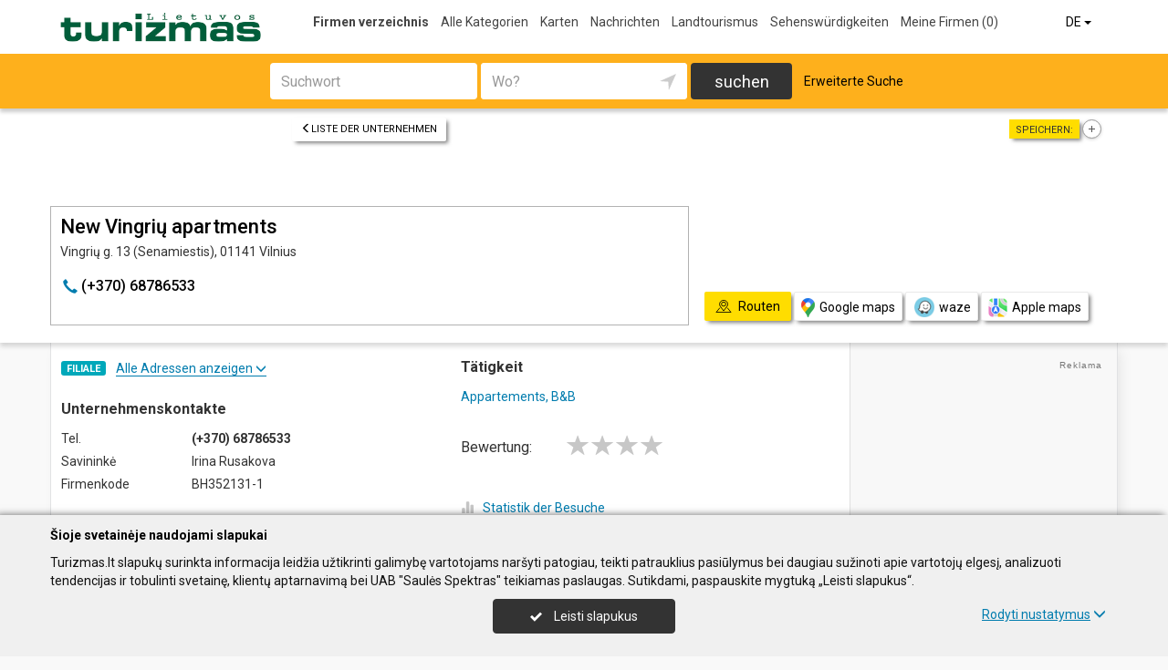

--- FILE ---
content_type: text/html; charset=UTF-8
request_url: https://www.turizmas.lt/de/imones/New-Vingri%C5%B3-apartments/2220626
body_size: 18560
content:
<!DOCTYPE HTML>
<html lang="de">
<head>
	<meta charset="UTF-8" />
	<meta name="viewport" content="width=device-width, initial-scale=1">
	
<title>New Vingrių apartments - Turizmas.lt</title>
<meta name="description" content="New Vingrių apartments (New Vingriu apartments), Vilnius. Firmenkode BH352131-1. Unternehmenskontakte, tel., arbeitszeit, karte. Appartements, B&amp;B.">
<meta name="keywords" content="appartements, b&amp;b">
<meta name="author" content="Turizmas.lt">
<meta name="robots" content="noimageindex">
	<meta name="referrer" content="unsafe-url">
		<meta property="og:url" content="https://www.turizmas.lt/de/imones/New-Vingri%C5%B3-apartments/2220626">
<meta property="og:title" content="New Vingrių apartments">
<meta property="og:description" content="New Vingrių apartments (New Vingriu apartments), Vilnius. Firmenkode BH352131-1. Unternehmenskontakte, tel., arbeitszeit, karte. Appartements, B&amp;B.">
<meta property="og:image" content="https://www.turizmas.lt/images/logo_big.png">
<link rel="canonical" href="https://www.turizmas.lt/de/imones/New-Vingri%C5%B3-apartments/2220626" />	<link type="text/css" rel="stylesheet" href="https://www.turizmas.lt/min/g=css?2025-11-07_08-47" />
	<script language="javascript" type="text/javascript">
var GOOGLE_AJAX_KEY = "AIzaSyAq_YBEzIe55LAAu1DsaYDV3e-QRhTvFmE";var LANGUAGE = "de";var TINKLALAPIS_URL = "https://www.turizmas.lt/";var SOURCE_PATH_WWW = "https://www.info.lt/";var TINKLALAPIS_ID = "5";var MOBILUS = 0;var js_translation = {"MapCategoryCheckedMaxError":"Maximal 4!","MapGeoAddressError":"Adresse nicht gefunden","MapDirectionError":"Route nicht gefunden","geo_klaida":"Keine Koordinaten gefunden","MapDragZoom":"Artinti plot\u0105 (shift + vilkite pel\u0119)","MapDragZoomOff":"Atjungti","DirectionsTravelMode":null,"MapDirectionModeDriving":"Mit dem Auto","MapDirectionModeTransit":"\u00d6ffentliche Verkehrsmittel","MapDirectionModeWalking":"Zu Fu\u00df","MapDirectionModeBicycling":"Mit dem Fahrrad","MapDirectionFind":"Karte \/ Routen","map":"Karte","to_map":"Karte","map_close":"Pasl\u0117pti \u017eem\u0117lap\u012f","MapDirectionSearch":"Routenplaner","error":"Server arbeitet jetzt nicht. Probieren Sie bitte sp\u00e4ter.","location_place":"Buvimo vieta","location_error_1":"Standortdienst deaktiviert.","location_error_2":"Nepavyko nustatyti geografin\u0119 vietov\u0119.","location_error_3":"Geografin\u0117s vietov\u0117s nustatymo laikas baig\u0117si.","SetDirectionStart":"Start","SetDirectionEnd":"Ziel","map_list":"Liste der Unternehmen","mylist_add":"Sparen","mylist_delete":"Aus Memo l\u00f6schen","more":"mehr","show_image_map":"rodyti nuotraukas"};var MAP_CATEGORY_CHECKED_MAX = "4";
var centerLatitude = 55.17259379606185;var centerLongitude = 23.763427734375;var startZoom = 7;var CKEDITOR_BASEPATH = "https://www.info.lt/js/ckeditor/";var search_interval_count = 21;</script>	<script type="text/javascript" src="https://www.turizmas.lt/min/g=js?2025-11-07_08-47" defer></script>
	<script>
// Define dataLayer and the gtag function.
window.dataLayer = window.dataLayer || [];
function gtag(){dataLayer.push(arguments);}
gtag('consent', 'default', {'ad_storage': 'denied', 'ad_user_data': 'denied', 'ad_personalization': 'denied', 'analytics_storage': 'denied'});</script>
	<!-- Global site tag (gtag.js) - Google Analytics -->
	<script async src="https://www.googletagmanager.com/gtag/js?id=G-EF80D6Q63E"></script>
	<script>
	window.dataLayer = window.dataLayer || [];
	function gtag(){dataLayer.push(arguments);}
	gtag('js', new Date());
		gtag('config', 'G-EF80D6Q63E');
		gtag('set', 'content_group', 'DE');gtag('set', 'content_group', 'Įmonės');	</script>
	<link href="https://fonts.googleapis.com/css?family=Roboto:300,400,500,700" rel="stylesheet" media="none" onload="if (media!='all') media='all'">
	</head>

<body>
	<nav id="navigation" class="navigation" role="navigation">
	
<div class="menu-back">
	<div class="container">
		<div class="logo">
			<a href="https://www.turizmas.lt/de"><img class="img-responsive" src="https://www.turizmas.lt/images/logo.png?2025-11-07_08-47"></a>
		</div>
		<ul class="menu hidden-xs">
			<li class="active"><a href="https://www.turizmas.lt/de">Firmen verzeichnis</a></li><li><a href="https://www.turizmas.lt/de/veiklos">Alle Kategorien</a></li><li><a href="https://www.turizmas.lt/de/zemelapiai">Karten</a></li><li><a href="https://www.turizmas.lt/de/straipsniai">Nachrichten</a></li><li><a href="https://www.turizmas.lt/de/rubrika/Landtourismus/100199262">Landtourismus</a></li><li><a href="https://www.turizmas.lt/de/lankytinos-vietos">Sehenswürdigkeiten</a></li><li><a  data-mylist-info="url" data-mylist-url="https://www.turizmas.lt/de/mano-imones" data-toggle="tooltip" data-placement="bottom" title="Speichern Sie bis zu 20 Unternehmen im Memo, indem Sie in der Liste der Unternehmen auf die Schaltfläche &quot;Speichern&quot; klicken." href="https://www.turizmas.lt/de/mano-imones">Meine Firmen <span data-mylist-info="count">(0)</span></a></li>		</ul>
		<div class="menu btn-group visible-xs-inline-block">
			<button type="button" class="btn btn-default dropdown-toggle" data-toggle="dropdown"><span class="menu-icon"></span>Firmen verzeichnis <span class="caret"></span>&nbsp;</button>
			<ul class="dropdown-menu dropdown-menu-right" role="menu">
				<li class="active"><a href="https://www.turizmas.lt/de">Firmen verzeichnis</a></li><li><a href="https://www.turizmas.lt/de/veiklos">Alle Kategorien</a></li><li><a href="https://www.turizmas.lt/de/zemelapiai">Karten</a></li><li><a href="https://www.turizmas.lt/de/straipsniai">Nachrichten</a></li><li><a href="https://www.turizmas.lt/de/rubrika/Landtourismus/100199262">Landtourismus</a></li><li><a href="https://www.turizmas.lt/de/lankytinos-vietos">Sehenswürdigkeiten</a></li><li><a  data-mylist-info="url" data-mylist-url="https://www.turizmas.lt/de/mano-imones" data-toggle="tooltip" data-placement="bottom" title="Speichern Sie bis zu 20 Unternehmen im Memo, indem Sie in der Liste der Unternehmen auf die Schaltfläche &quot;Speichern&quot; klicken." href="https://www.turizmas.lt/de/mano-imones">Meine Firmen <span data-mylist-info="count">(0)</span></a></li>			</ul>
		</div>
		<div class="menu-right">
						<div class="btn-group">
				<button type="button" class="btn btn-default dropdown-toggle" data-toggle="dropdown">DE <span class="caret"></span>&nbsp;</button>
			<ul class="dropdown-menu dropdown-menu-right" role="menu"><li><a href="https://www.turizmas.lt/imones/New-Vingri%C5%B3-apartments/2220626">LT</a></li><li><a href="https://www.turizmas.lt/en/imones/New-Vingri%C5%B3-apartments/2220626">EN</a></li><li class="active"><a href="https://www.turizmas.lt/de/imones/New-Vingri%C5%B3-apartments/2220626">DE</a></li><li><a href="https://www.turizmas.lt/ru/imones/New-Vingri%C5%B3-apartments/2220626">RU</a></li><li><a href="https://www.turizmas.lt/lv/imones/New-Vingri%C5%B3-apartments/2220626">LV</a></li><li><a href="https://www.turizmas.lt/pl/imones/New-Vingri%C5%B3-apartments/2220626">PL</a></li></ul>			</div>
		</div>
	</div>
</div>
	<div class="container">
		<div id="search-form" class="search-form search-form-inner">

		<form action="https://www.turizmas.lt/de" method="GET" role="form" id="paieska_imones_greita" class="search-form-1">
			<div id="search-form-input" class="search-form-input">
				<div class="row">
					<div class="col-1">
						<div class="form-group">
							<label class="sr-only" for="input_q">Suchwort</label>
							<input class="form-control" type="text" id="input_q" name="q" value=""  autocomplete="off" placeholder="Suchwort">
						</div>
					</div>
					<div class="col-2">
						<div class="form-group">
							<label class="sr-only" for="input_address">Wo?</label>
							<div class="input-group">
								<input class="form-control" type="text" id="input_address" name="adresas" value="" autocomplete="off" placeholder="Wo?">
								<div class="input-group-btn" id="search_form_address_filter">
									<button type="button" class="btn dropdown-toggle btn-empty" data-toggle="dropdown" aria-expanded="false"><span class="glyphicon glyphicon-location" aria-hidden="true"></span></button>
									<ul class="dropdown-menu dropdown-menu-right" role="menu">
										<li class="dropdown-header">Abstand wählen</li>
																				<li class=""><a href="#" data-distance="100">In der Nähe 0,1 Km</a></li>
																				<li class=""><a href="#" data-distance="500">In der Nähe 0,5 Km</a></li>
																				<li class=""><a href="#" data-distance="1000">In der Nähe 1 Km</a></li>
																				<li class=""><a href="#" data-distance="2000">In der Nähe 2 Km</a></li>
																				<li class=""><a href="#" data-distance="5000">In der Nähe 5 Km</a></li>
																				<li class=""><a href="#" data-distance="10000">In der Nähe 10 Km</a></li>
																				<li class=""><a href="#" data-distance="20000">In der Nähe 20 Km</a></li>
																				<li class=""><a href="#" data-distance="30000">In der Nähe 30 Km</a></li>
																				<li class=""><a href="#" data-distance="40000">In der Nähe 40 Km</a></li>
																				<li class=""><a href="#" data-distance="50000">In der Nähe 50 Km</a></li>
																				<li class=""><a href="#" data-distance="100000">In der Nähe 100 Km</a></li>
																			</ul>
								</div>
							</div>
						</div>
					</div>
					<div class="col-3">
						<button type="submit" class="btn btn-search btn-block">suchen</button>
					</div>
									</div>
			</div>
			<div class="row link-position">
				<div class="col-xs-12">
					<div class="search-form-link">
						<a class="detailed" id="paieska_imones_detali_link" href="https://www.turizmas.lt/de/detali">Erweiterte Suche</a>
					</div>
				</div>
			</div>
			<input type="hidden" name="action" value="ieskoti">
			<input type="hidden" name="page" value="imones">
			<input type="hidden" name="view" value="greita">

			<input name="distance" type="hidden">
			<input name="latitude" type="hidden">
			<input name="longitude" type="hidden">

			
														</form>


		<form action="https://www.turizmas.lt/de" method="GET" role="form" id="paieska_imones_detali"  class="search-form-2 hide">

			<div id="search-form-input" class="search-form-input">
				<div class="row">
					<div class="col-1">

						<div class="form-group">
							<input class="form-control" type="text" name="Veikla" value="" placeholder="Suchwort">
						</div>
						<div class="form-group">
							<input class="form-control" type="text" name="Phone" value="" placeholder="Telefon">
						</div>
						<div class="form-group">
							<select name="Town" class="form-control"><option value="">Alle Städte</option><option value=""></option><option value="Vilnius"   class="paryskintas_select" >Vilnius</option><option value="Kaunas"   class="paryskintas_select" >Kaunas</option><option value="Klaipėda"   class="paryskintas_select" >Klaipėda</option><option value="Šiauliai"   class="paryskintas_select" >Šiauliai</option><option value="Panevėžys"   class="paryskintas_select" >Panevėžys</option><option value=""></option><option value="Akmenė"  >Akmenė</option><option value="Alytus"  >Alytus</option><option value="Anykščiai"  >Anykščiai</option><option value="Birštonas"  >Birštonas</option><option value="Biržai"  >Biržai</option><option value="Druskininkai"  >Druskininkai</option><option value="Elektrėnai"  >Elektrėnai</option><option value="Ignalina"  >Ignalina</option><option value="Jonava"  >Jonava</option><option value="Joniškis"  >Joniškis</option><option value="Jurbarkas"  >Jurbarkas</option><option value="Kaišiadorys"  >Kaišiadorys</option><option value="Kalvarija"  >Kalvarija</option><option value="Kazlų Rūda"  >Kazlų Rūda</option><option value="Kėdainiai"  >Kėdainiai</option><option value="Kelmė"  >Kelmė</option><option value="Kretinga"  >Kretinga</option><option value="Kupiškis"  >Kupiškis</option><option value="Lazdijai"  >Lazdijai</option><option value="Marijampolė"  >Marijampolė</option><option value="Mažeikiai"  >Mažeikiai</option><option value="Molėtai"  >Molėtai</option><option value="Neringa"  >Neringa</option><option value="Pagėgiai"  >Pagėgiai</option><option value="Pakruojis"  >Pakruojis</option><option value="Palanga"  >Palanga</option><option value="Pasvalys"  >Pasvalys</option><option value="Plungė"  >Plungė</option><option value="Prienai"  >Prienai</option><option value="Radviliškis"  >Radviliškis</option><option value="Raseiniai"  >Raseiniai</option><option value="Rietavas"  >Rietavas</option><option value="Rokiškis"  >Rokiškis</option><option value="Šakiai"  >Šakiai</option><option value="Šalčininkai"  >Šalčininkai</option><option value="Šilalė"  >Šilalė</option><option value="Šilutė"  >Šilutė</option><option value="Širvintos"  >Širvintos</option><option value="Skuodas"  >Skuodas</option><option value="Švenčionys"  >Švenčionys</option><option value="Tauragė"  >Tauragė</option><option value="Telšiai"  >Telšiai</option><option value="Trakai"  >Trakai</option><option value="Ukmergė"  >Ukmergė</option><option value="Utena"  >Utena</option><option value="Varėna"  >Varėna</option><option value="Vilkaviškis"  >Vilkaviškis</option><option value="Visaginas"  >Visaginas</option><option value="Zarasai"  >Zarasai</option></select>
						</div>
						
					</div>
					<div class="col-2">

						<div class="form-group">
							<input class="form-control" type="text" name="Firm" value="" placeholder="Name" title="Name">
						</div>
						<div class="form-group">
							<div class="input-group">
								<input class="form-control" type="text" name="WebPage" value="" placeholder="Webseite" title="Webseite">
								<div class="input-group-addon">
									<label class="checkbox"><input  type="checkbox" name="TinklalapisYra" value="1"> - Gibt</label>
								</div>
							</div>
						</div>
						<div class="row">
							<div class="col-md-8 col-lg-8">
								<div class="form-group">
									<input class="form-control" type="text" name="Address" value="" placeholder="Strasse">
								</div>
							</div>
							<div class="col-md-4 col-lg-4">
								<div class="form-group">
									<input class="form-control" type="text" name="BuildingNumber" value="" placeholder="Hausnumer" title="Hausnumer">
								</div>
							</div>
						</div>

					</div>
					<div class="col-3">

						<div class="form-group">
							<input class="form-control" type="text" name="FirmCode" value="" placeholder="Firmenkode">
						</div>
						<div class="form-group">
							<div class="input-group">
								<input class="form-control" type="text" name="Email" value="" placeholder="E-Mail" title="E-Mail">
								<div class="input-group-addon">
									<label class="checkbox"><input  type="checkbox" name="PastasYra" value="1"> - Gibt</label>
								</div>
							</div>
						</div>

					</div>
					<div class="col-4">
						<button type="submit" class="btn btn-search btn-block">suchen</button>
					</div>
									</div>
			</div>

			<div class="row link-position">
				<div class="col-xs-12">
					<div class="search-form-link">
						<a class="fast" id="paieska_imones_greita_link" href="https://www.turizmas.lt/de/greita">Schnellsuche</a>
					</div>
				</div>
			</div>

			<input type="hidden" name="action" value="ieskoti">
			<input type="hidden" name="page" value="imones">
			<input type="hidden" name="view" value="detali">

			<input name="distance" type="hidden">
			<input name="latitude" type="hidden">
			<input name="longitude" type="hidden">

									
		</form>
</div>
	</div>
	</nav>

	<div id="content">
		<div id="content_inner">
			<div class="content">

				<div class="imone" data-stat-type="17" data-stat-id="2220626" itemscope itemtype="http://schema.org/Organization">

<div class="header" id="header_firm">

		<div class="share">
		<div class="title">Speichern:</div>
		<div class="mylist-item add" data-mylist-action="add" data-mylist-id="2220626" data-stat-type="29" data-stat-id="2220626" title="Speichern"></div>	</div>
		
		<a class="btn btn-header-back btn-sm btn-header-back-position" href="https://www.turizmas.lt/de/rubrika/Appartements-B%26B/100199267"><span class="glyphicon glyphicon-menu-left"></span>Liste der Unternehmen</a>
	
	<div class="clear"></div>

	
	<div class="header-firm">
		<div class="card">
			<div class="h1_div card_padding" style="">
				<div class="logo"></div>

				<h1 style="" itemprop="name">New Vingrių apartments</h1>
				<div>
					<address itemprop="address">Vingrių g. 13 (Senamiestis), 01141 Vilnius</address>
										<div class="clear"></div>
				</div>
			</div>
			<meta itemprop="url" content="https://www.turizmas.lt/de/imones/New-Vingri%C5%B3-apartments/2220626" />
			<div class="address-box card_padding">
				<div class="btn btn-contact btn-contact-phone-card" data-stat-type="14" data-stat-id="2220626"><span class="glyphicon glyphicon-earphone"></span> &#x28;&#43;&#x33;&#x37;&#x30;&#x29;&#32;&#x36;&#x38;&#x37;&#x38;&#x36;&#53;&#x33;&#51;</div>			</div>
			<div class="card_mygtukai card_padding">
						</div>
		</div>
	</div>

	
	<div class="header-map">
		<script language="javascript" type="text/javascript">var firm_map_info = {"p1":{"latitude":54.67815,"longitude":25.27702,"address":"Vingri\u0173 g. 13 (Senamiestis), 01141 Vilnius","type":"m","label":1,"id":"2220626"}}; var firm_map_info_direction_url = "https://www.turizmas.lt/de/imones/New-Vingri%C5%B3-apartments/2220626/direction"; </script>
				<iframe sandbox="allow-scripts allow-popups" id="Maps_firm_info_iframe" frameborder="0" style="border: none;" class="map-info" src="https://www.google.com/maps/embed/v1/place?key=AIzaSyAq_YBEzIe55LAAu1DsaYDV3e-QRhTvFmE&language=de&center=54.67815%2C25.26202&zoom=15&q=54.67815%2C25.27702"></iframe>	</div>

	
			<div class="btn-map-direction-position"><button id="firm_map_direction" data-stat-type="32" data-stat-id="2220626" data-stat-limit="1" class="btn btn-map-direction"><span class="text-on"><span class="glyphicon glyphicon-map"></span>Routen</span><span class="text-off">Paslėpti žemėlapį</span></button><a class="btn btn-map-direction-link" data-stat-type="32" data-stat-id="2220626" data-stat-limit="1" href="https://www.google.com/maps/dir/?api=1&destination=54.67815%2C25.27702" target="_blank"><span class="glyphicon glyphicon-map-google"></span>Google maps</a><a class="btn btn-map-direction-link" data-stat-type="32" data-stat-id="2220626" data-stat-limit="1" href="https://www.waze.com/ul?navigate=yes&ll=54.67815%2C25.27702" target="_blank"><span class="glyphicon glyphicon-map-waze"></span>waze</a><a class="btn btn-map-direction-link" data-stat-type="32" data-stat-id="2220626" data-stat-limit="1" href="http://maps.apple.com/?daddr=54.67815%2C25.27702&q=New+Vingri%C5%B3+apartments" target="_blank"><span class="glyphicon glyphicon-map-apple"></span>Apple maps</a></div>
		<div class="btn-map-direction-position-mobile"><button id="firm_map_direction2" data-stat-type="32" data-stat-id="2220626" data-stat-limit="1" class="btn btn-map-direction"><span class="text-on"><span class="glyphicon glyphicon-map"></span>Routen</span><span class="text-off">Paslėpti maršrutą</span></button><a class="btn btn-map-direction-link" data-stat-type="32" data-stat-id="2220626" data-stat-limit="1" href="https://www.google.com/maps/dir/?api=1&destination=54.67815%2C25.27702" target="_blank"><span class="glyphicon glyphicon-map-google"></span>Google maps</a><a class="btn btn-map-direction-link" data-stat-type="32" data-stat-id="2220626" data-stat-limit="1" href="https://www.waze.com/ul?navigate=yes&ll=54.67815%2C25.27702" target="_blank"><span class="glyphicon glyphicon-map-waze"></span>waze</a><a class="btn btn-map-direction-link" data-stat-type="32" data-stat-id="2220626" data-stat-limit="1" href="http://maps.apple.com/?daddr=54.67815%2C25.27702&q=New+Vingri%C5%B3+apartments" target="_blank"><span class="glyphicon glyphicon-map-apple"></span>Apple maps</a></div>

		<div class="header-direction firm-direction">
				
				<h2>Routenplaner:</h2>

				<div id="map_direction_form_frame">
					<a name="map_direction_anchor" id="map_direction_anchor"></a>

						<form id="map_direction_form" role="form">

							<div class="row row-input">
								<div class="col-xs-2 col-sm-2">
									<div class="direction-label-start"></div>
								</div>
								<div class="col-xs-10 col-sm-10">
									<label class="sr-only" for="direction_start" class="col-sm-2 control-label">Start:</label>
									<div class="input-group">
										<input type="text" class="form-control" id="direction_start" name="direction_start" value="" title="" autofocus>
										<div class="input-group-btn">
											<button type="button" class="btn btn-empty" id="direction_location_start" title="Ort feststellen"><span class="glyphicon glyphicon-location" aria-hidden="true"></span></button>
										</div>
									</div>
								</div>
							</div>


							<input type="hidden" id="search_direction_latitude_start" name="search_direction_latitude_start" value="">
							<input type="hidden" id="search_direction_longitude_start" name="search_direction_longitude_start" value="">

							<div id="map_direction_start_loading"></div>
							<div id="map_direction_start_error"></div>

							<div id="direction_start_suggest" class="direction_suggest hide">
								<div class="suggest_title">Adresse aussuchen:</div>
								<div id="direction_start_suggest_list" class="suggest_list"></div>
							</div>


							<div class="row row-input">
								<div class="col-xs-2 col-sm-2">
									<div class="direction-label-end"></div>
								</div>
								<div class="col-xs-10 col-sm-10">
									<div class="form-group">
										<label class="sr-only" for="direction_end" class="control-label">Ziel:</label>
										<input type="text" class="form-control" id="direction_end" name="direction_end" value="Vingrių g. 13 (Senamiestis), 01141 Vilnius" title="">
									</div>
								</div>
							</div>




							<input type="hidden" id="search_direction_latitude_end" name="search_direction_latitude_end" value="54.67815">
							<input type="hidden" id="search_direction_longitude_end" name="search_direction_longitude_end" value="25.27702">

							<div id="map_direction_end_loading"></div>
							<div id="map_direction_end_error"></div>

							<div id="direction_end_suggest" class="direction_suggest hide">
								<div class="suggest_title">Adresse aussuchen:</div>
								<div id="direction_end_suggest_list" class="suggest_list"></div>
							</div>
							<div class="text-center">
								<a href="#" id="direction_location_start_search" class="btn btn-link direction-location-search hide"><span class="glyphicon glyphicon-location" aria-hidden="true"></span>Naudoti mano buvimo vietą<span class="glyphicon glyphicon-menu-right" aria-hidden="true"></span></a>
							</div>
							<div class="text-right">
								<button type="submit" class="btn btn-primary" name="button" data-stat-type="9" data-stat-id="2220626">Route anzeigen</button>
							</div>
					</form>
				</div>

				<div id="map_direction_loading"></div>
				<div id="map_direction_error"></div>
				<div id="map_direction_list"></div>


	</div>

	</div>









	<div class="container page">
    <div class="row">
        <div class="col-sm-10 col-md-8 col-lg-9">
                        <div class="row">
                <div class="col-sm-6 col-md-6 column-main">

                    
                                            <div class="block block-filialai block-col-width">
                            <div id="block_filialai_button" class="block-filialai-button"><h2>Filiale</h2> <span class="fil_txt_group"><span class="block-filialai-text-show">Alle Adressen anzeigen</span><span class="block-filialai-text-hide hidden">Alle Adressen anzeigen</span> <span class="glyphicon glyphicon-menu-down" aria-hidden="true"></span></span></div>
                            <div class="block-content pl-4 hidden">
                            <a class="affiliate-map-link" href="https://www.turizmas.lt/de/zemelapiai?filialai=1&parent_id=2220626"><span class="glyphicon glyphicon-infomap-marker" aria-hidden="true"></span>Mit karte anzeigen</a><p style="margin-bottom:10px"><b>New Vingrių apartments</b><br>Vingrių g. 13 (Senamiestis), 01141 Vilnius, tel.: &#40;&#x2b;&#x33;&#x37;&#x30;&#41;&#x20;&#54;&#56;&#x37;&#x38;&#54;&#x35;&#51;&#x33;</p><p style="margin-bottom:10px"><a href="https://www.turizmas.lt/de/imones/New-Vingri%C5%B3-apartments-filialas/2250298"><b>New Vingrių apartments, filialas</b></a><br>Gynėjų g. 14, 01109 Vilnius, tel.: &#x28;&#x2b;&#x33;&#x37;&#48;&#x29;&#x20;&#x36;&#56;&#55;&#x38;&#50;&#x35;&#48;&#55;</p><p style="margin-bottom:10px"><a href="https://www.turizmas.lt/de/imones/New-Vingri%C5%B3-apartments-filialas/2250301"><b>New Vingrių apartments, filialas</b></a><br>J. Basanavičiaus g. 18 (Naujamiestis), 03224 Vilnius, tel.: &#40;&#43;&#51;&#55;&#x30;&#x29;&#32;&#x36;&#56;&#x37;&#56;&#50;&#x35;&#48;&#55;</p><p style="margin-bottom:10px"><a href="https://www.turizmas.lt/de/imones/New-Vingri%C5%B3-apartments-filialas/2250299"><b>New Vingrių apartments, filialas</b></a><br>Pamėnkalnio g. 34B (Naujamiestis), 01114 Vilnius, tel.: &#40;&#43;&#x33;&#x37;&#x30;&#41;&#32;&#54;&#x38;&#55;&#56;&#50;&#x35;&#x30;&#x37;</p><p style="margin-bottom:10px"><a href="https://www.turizmas.lt/de/imones/New-Vingri%C5%B3-apartments-filialas/2250300"><b>New Vingrių apartments, filialas</b></a><br>Gedimino pr. 44 (Naujamiestis), 01110 Vilnius, tel.: &#40;&#x2b;&#51;&#x37;&#x30;&#x29;&#32;&#x36;&#x38;&#x37;&#x38;&#x32;&#x35;&#48;&#x37;</p>                            </div>
                        </div>
                    
                    <div class="block block-list block-col-width">
                        <h2>Unternehmenskontakte</h2>
                                                    <div class="row">
                                    <div class="col-xs-4">Tel.</div>
                                    <div class="col-xs-8"><span class="kont_tel" data-stat-type="14" data-stat-id="2220626" itemprop="telephone">&#x28;&#43;&#x33;&#x37;&#x30;&#x29;&#32;&#x36;&#x38;&#x37;&#x38;&#x36;&#53;&#x33;&#51;</span></div>
                                </div>
                                                        <div class="row">
                                    <div class="col-xs-4">Savininkė</div>
                                    <div class="col-xs-8">Irina Rusakova</div>
                                </div>
                                                        <div class="row">
                                    <div class="col-xs-4">Firmenkode </div>
                                    <div class="col-xs-8">BH352131-1</div>
                                </div>
                        


                    </div>
                    
                    
                                        

                    


                                    </div>

                    <div class="col-sm-6 col-md-6 column-main">

                                                <div class="block block-veiklos">
                                <h2>Tätigkeit</h2>                                <a class="rubric" title="Appartements, B&amp;B" href="https://www.turizmas.lt/de/rubrika/Appartements-B%26B/100199267">Appartements, B&amp;B</a><br>                            </div>
                                                                    <div class="block papild_nuorodos">
                        <a name="atsiliepimai" id="atsiliepimai"></a>
                                                

	<div class="review">

		<div id="review_firm_form_message"></div>

		
			<div id="review_firm_write">

				<form name="form" method="post" action="#atsiliepimai" id="review_firm_form" name="form_atsiliepimai_post" role="form" class="well">
					
					<div id="review_firm_form_error"></div>
		
						<div class="row">
							<div class="col-xs-4 col-sm-3 form-star-text">
								Bewertung:
							</div>
							<div class="col-xs-8 col-sm-9">
								<div class="review_rating form">
									<span class="glyphicon glyphicon-star" aria-hidden="true"></span>
									<span class="glyphicon glyphicon-star" aria-hidden="true" title="Schlecht"></span>
									<span class="glyphicon glyphicon-star" aria-hidden="true" title="Durchschnittlich"></span>
									<span class="glyphicon glyphicon-star" aria-hidden="true" title="Gut"></span>
									<span class="glyphicon glyphicon-star" aria-hidden="true" title="Perfekt"></span>
								</div>
								<div id="review_start_text" class="review-start-text"></div>
							</div>
						</div>

					
					<div id="review-form-input" class="review-form-input hide">
						<div class="form-group">
							<label class="sr-only" for="rf_input_name">Ihr Vorname</label>
							<input class="form-control" type="text" id="rf_input_name" name="r_name" value="" placeholder="Ihr Vorname">
						</div>

						<div class="form-group">
							<label class="sr-only" for="rf_input_text">Kommentar</label>
							<textarea class="form-control" id="rf_input_text" name="r_review" rows="5" placeholder="Schreiben Sie eine Rezension"></textarea>
							<div class="text-right"><span class="hide review-count" id="rf_input_text_count">0</span><span class="hide" id="rf_input_text_info"> (mindestens 80 Zeichen)</span></div>
						</div>

							
						<button type="submit" class="btn btn-review">Absenden</button>
						
					</div>

					<input type="hidden" name="r_rating" value="0">
					<input type="hidden" name="action" value="atsiliepimai_post">
					<input type="hidden" name="r_form_show" value="1">
					<input type="hidden" name="r_firm_id" value="2220626">
					<input type="hidden" name="ibot" value="1">
				</form>
			</div>
		
			</div>

                                                <br>
                        <br>
                        <a name="statistika"></a>
                        <a href="#statistika" id="imone_statistika_link"><span class="glyphicon glyphicon-stats"></span>Statistik der Besuche</a>
            <script language="JavaScript" type="text/javascript">
                stat_fid = 2220626;
                </script>
            <br>                        <div class="hide" id="imone_statistika"></div>
                        <a href="https://www.turizmas.lt/de/imonems/duomenu_atnaujinimas_anketa?tipas=2&id=2220626"><span class="glyphicon glyphicon-pencil"></span>Aktualisierung</a><br/>
                        <a rel="nofollow" href="http://www.facebook.com/share.php?u=https%3A%2F%2Fwww.turizmas.lt%2Fde%2Fimones%2FNew-Vingri%25C5%25B3-apartments%2F2220626" target="_blank" data-stat-type="10" data-stat-id="2220626"><span class="glyphicon"><img style="display: block;" width="14" src="https://www.info.lt/images/icon/facebook.png"></span>Sag&#039;s weiter</a><br/>
                                            </div>
                        
                                    </div>

            </div>

            
        </div>

        <div class="col-sm-2 col-md-4 col-lg-3 col-md-push-0 column-main">

            
            
            
            
            <div class="rkl_gad " ><script async src="https://pagead2.googlesyndication.com/pagead/js/adsbygoogle.js"></script>
				<!-- Vertikalus -->
				<ins class="adsbygoogle"
				     style="display:block"
				     data-ad-client="ca-pub-6411532877372595"
				     data-ad-slot="1001991911"
				     data-ad-format="auto"
				     data-full-width-responsive="true"></ins>
				<script>
				     (adsbygoogle = window.adsbygoogle || []).push({});
				</script></div>

        </div>

                
        
            </div>

        </div>




















    <div class="container"><div class="arti" id="imones_arti_list" data-stat-block="16"><h2>Umliegende Unternehmen | <a href="https://www.turizmas.lt/de/zemelapiai?action=ieskoti&adresas=54%2C67815%2C+25%2C27702&q=Appartements%2C+B%26B">Auf Karte zeigen</a></h2><div class="list"><div class="firm" itemscope="" itemtype="http://schema.org/Organization">
				<div class="image" style="background: url(https://www.info.lt/images/nuotraukos/2101419_1.jpg?20250120134709) no-repeat center center; background-size: cover;"><a href="https://www.turizmas.lt/de/imones/B%26B-nakvyn%C4%97-ir-pusry%C4%8Diai-In-Astra/2101419"><img itemprop="image" src="https://www.info.lt/images/nuotraukos/2101419_1.jpg?20250120134709" alt="B&amp;B, nakvynė ir pusryčiai, &quot;In Astra&quot;"></a></div>
				<div class="title" itemprop="name"><a href="https://www.turizmas.lt/de/imones/B%26B-nakvyn%C4%97-ir-pusry%C4%8Diai-In-Astra/2101419">B&amp;B, nakvynė ir pusryčiai, &quot;In Astra&quot;</a></div>
				<meta itemprop="url" content="https://www.turizmas.lt/de/imones/B%26B-nakvyn%C4%97-ir-pusry%C4%8Diai-In-Astra/2101419" />
				<div class="address"><span class="distance">0,2 Km | </span>J. Basanavičiaus g. 3-3 (Senamiestis), Vilnius</div>
				<meta itemprop="address" content="J. Basanavičiaus g. 3-3 (Senamiestis), Vilnius" />
				<div class="tva">Hotel in Vilnius Hotel in Zentrum Unterkunft in Vilnius Hotel in der Altstadt Vilnius Hotel B & B Übernachtung in Vilnius Rabatt Hotel in Vilnius Hotels in Vilnius Hotel Unterbringung Übernachtung in Vilnius Übernachtung familiengeführtes Hotel Übernachtung mit Frühstück in Vilnius</div>
				</div><div class="firm" itemscope="" itemtype="http://schema.org/Organization">
				<div class="image" style="background: url(https://www.info.lt/images/nuotraukos/2150598_1.jpg?20250120134940) no-repeat center center; background-size: cover;"><a href="https://www.turizmas.lt/de/imones/Kelioni%C5%B3-akademija-UAB/2150598"><img itemprop="image" src="https://www.info.lt/images/nuotraukos/2150598_1.jpg?20250120134940" alt="Kelionių akademija, UAB"></a></div>
				<div class="title" itemprop="name"><a href="https://www.turizmas.lt/de/imones/Kelioni%C5%B3-akademija-UAB/2150598">Kelionių akademija, UAB</a></div>
				<meta itemprop="url" content="https://www.turizmas.lt/de/imones/Kelioni%C5%B3-akademija-UAB/2150598" />
				<div class="address"><span class="distance">3,7 Km | </span>S. Žukausko g. 35 (Žirmūnai), Vilnius</div>
				<meta itemprop="address" content="S. Žukausko g. 35 (Žirmūnai), Vilnius" />
				<div class="tva">exotische Reisen Tourismus Urlaubsreisen Besichtigungstouren Skiurlaub Kreuzfahrten Lagern für Kinder Geschäfts Reisen Wochenendreisen Flugreisen Flugtickets Versicherung Reiseagentur Veranstaltung der Reisen Last Minute Angebote Last Minute...</div>
				</div><div class="firm" itemscope="" itemtype="http://schema.org/Organization">
				<div class="image" style="background: url(https://www.info.lt/images/nuotraukos/2308760_1.jpg?20250120135213) no-repeat center center; background-size: cover;"><a href="https://www.turizmas.lt/de/imones/Vila-Nora/2308760"><img itemprop="image" src="https://www.info.lt/images/nuotraukos/2308760_1.jpg?20250120135213" alt="Vila Nora"></a></div>
				<div class="title" itemprop="name"><a href="https://www.turizmas.lt/de/imones/Vila-Nora/2308760">Vila Nora</a></div>
				<meta itemprop="url" content="https://www.turizmas.lt/de/imones/Vila-Nora/2308760" />
				<div class="address"><span class="distance">20,3 Km | </span>Kalniškių k., Vilniaus r.</div>
				<meta itemprop="address" content="Kalniškių k., Vilniaus r." />
				<div class="tva">Villa Erholung Hotel Hotel in Vilnius Hotel Vilnius Ballsaal Saal Sauna Sauna in Vilnius Wellness Hochzeit Feierlichkeiten Familienfeierlichkeiten Dampfbad Badewanne Billard...</div>
				</div><div class="firm" itemscope="" itemtype="http://schema.org/Organization">
				<div class="image" style="background: url(https://www.info.lt/images/nuotraukos/2505808_1.jpg?20250314104221) no-repeat center center; background-size: cover;"><a href="https://www.turizmas.lt/de/imones/Vila-Dz%C5%ABkija/2505808"><img itemprop="image" src="https://www.info.lt/images/nuotraukos/2505808_1.jpg?20250314104221" alt="Vila Dzūkija"></a></div>
				<div class="title" itemprop="name"><a href="https://www.turizmas.lt/de/imones/Vila-Dz%C5%ABkija/2505808">Vila Dzūkija</a></div>
				<meta itemprop="url" content="https://www.turizmas.lt/de/imones/Vila-Dz%C5%ABkija/2505808" />
				<div class="address"><span class="distance">69,6 Km | </span>Dvaro g. 1A, Pavardaunio k., Varėnos r.</div>
				<meta itemprop="address" content="Dvaro g. 1A, Pavardaunio k., Varėnos r." />
				<div class="tva">Gehöft des ländlichen Tourismus Gehöft zu Vermietung Anwesen für die Hochzeit geschäftliche Veranstaltungen Betriebsfeierlichkeiten Vermietung von Sauna Urlaub auf dem Dorf Gehöft am See Organisation von Hochzeiten Organisation der Feste Häusern am See Gehöft Urlaub auf dem Land Veranstaltung der Konferenzen geschäftliche Veranstaltungen Heimstätte...</div>
				</div><div class="firm" itemscope="" itemtype="http://schema.org/Organization">
				<div class="image" style="background: url(https://www.info.lt/images/nuotraukos/2141707_1.jpg?20250319111853) no-repeat center center; background-size: cover;"><a href="https://www.turizmas.lt/de/imones/Kar%C4%8Dema-Pas-%C4%8Cip%C4%85/2141707"><img itemprop="image" src="https://www.info.lt/images/nuotraukos/2141707_1.jpg?20250319111853" alt="Karčema &quot;Pas Čipą&quot;"></a></div>
				<div class="title" itemprop="name"><a href="https://www.turizmas.lt/de/imones/Kar%C4%8Dema-Pas-%C4%8Cip%C4%85/2141707">Karčema &quot;Pas Čipą&quot;</a></div>
				<meta itemprop="url" content="https://www.turizmas.lt/de/imones/Kar%C4%8Dema-Pas-%C4%8Cip%C4%85/2141707" />
				<div class="address"><span class="distance">85,1 Km | </span>Kauno kelias 31, Skrebinai, Jonavos r.</div>
				<meta itemprop="address" content="Kauno kelias 31, Skrebinai, Jonavos r." />
				
				</div><div class="firm" itemscope="" itemtype="http://schema.org/Organization">
				<div class="image" style="background: url(https://www.info.lt/images/nuotraukos/2150598_1.jpg?20250120134940) no-repeat center center; background-size: cover;"><a href="https://www.turizmas.lt/de/imones/Kelioni%C5%B3-akademija-Kauno-filialas-UAB/2220504"><img itemprop="image" src="https://www.info.lt/images/nuotraukos/2150598_1.jpg?20250120134940" alt="Kelionių akademija, Kauno filialas, UAB"></a></div>
				<div class="title" itemprop="name"><a href="https://www.turizmas.lt/de/imones/Kelioni%C5%B3-akademija-Kauno-filialas-UAB/2220504">Kelionių akademija, Kauno filialas, UAB</a></div>
				<meta itemprop="url" content="https://www.turizmas.lt/de/imones/Kelioni%C5%B3-akademija-Kauno-filialas-UAB/2220504" />
				<div class="address"><span class="distance">91,7 Km | </span>Karaliaus Mindaugo pr. 22 (Centras), Kaunas</div>
				<meta itemprop="address" content="Karaliaus Mindaugo pr. 22 (Centras), Kaunas" />
				<div class="tva">exotische Reisen Tourismus Urlaubsreisen Besichtigungstouren Skiurlaub Kreuzfahrten Lagern für Kinder Geschäfts Reisen Wochenendreisen Flugreisen Flugtickets Versicherung Reiseagentur Veranstaltung der Reisen Last Minute Angebote Last Minute...</div>
				</div><div class="firm" itemscope="" itemtype="http://schema.org/Organization">
				<div class="image" style="background: url(https://www.info.lt/images/nuotraukos/2150598_1.jpg?20250120134940) no-repeat center center; background-size: cover;"><a href="https://www.turizmas.lt/de/imones/Kelioni%C5%B3-akademija-Druskinink%C5%B3-filialas-UAB/2495643"><img itemprop="image" src="https://www.info.lt/images/nuotraukos/2150598_1.jpg?20250120134940" alt="Kelionių akademija, Druskininkų filialas, UAB"></a></div>
				<div class="title" itemprop="name"><a href="https://www.turizmas.lt/de/imones/Kelioni%C5%B3-akademija-Druskinink%C5%B3-filialas-UAB/2495643">Kelionių akademija, Druskininkų filialas, UAB</a></div>
				<meta itemprop="url" content="https://www.turizmas.lt/de/imones/Kelioni%C5%B3-akademija-Druskinink%C5%B3-filialas-UAB/2495643" />
				<div class="address"><span class="distance">111,9 Km | </span>Taikos g. 14, (Grand Spa Lietuva Gydyklos įėjimas), Druskininkai</div>
				<meta itemprop="address" content="Taikos g. 14, (Grand Spa Lietuva Gydyklos įėjimas), Druskininkai" />
				<div class="tva">exotische Reisen Tourismus Urlaubsreisen Besichtigungstouren Skiurlaub Kreuzfahrten Lagern für Kinder Geschäfts Reisen Wochenendreisen Flugreisen Flugtickets Versicherung Reiseagentur Veranstaltung der Reisen Last Minute Angebote Last Minute...</div>
				</div><div class="firm" itemscope="" itemtype="http://schema.org/Organization">
				<div class="image" style="background: url(https://www.info.lt/images/nuotraukos/2335151_1.jpg?20250120135256) no-repeat center center; background-size: cover;"><a href="https://www.turizmas.lt/de/imones/Vila-Nikolas-UAB-Nikolas-LT/2335151"><img itemprop="image" src="https://www.info.lt/images/nuotraukos/2335151_1.jpg?20250120135256" alt="Vila Nikolas, UAB &quot;Nikolas-LT&quot;"></a></div>
				<div class="title" itemprop="name"><a href="https://www.turizmas.lt/de/imones/Vila-Nikolas-UAB-Nikolas-LT/2335151">Vila Nikolas, UAB &quot;Nikolas-LT&quot;</a></div>
				<meta itemprop="url" content="https://www.turizmas.lt/de/imones/Vila-Nikolas-UAB-Nikolas-LT/2335151" />
				<div class="address"><span class="distance">112,1 Km | </span>Žalgirio g. 15, Druskininkai</div>
				<meta itemprop="address" content="Žalgirio g. 15, Druskininkai" />
				<div class="tva">Druskininkai Garten Terrasse Appartments zur Miete Gästehaus Unterbringung Unterkünfte Übernachtung Zimmer Zimmern zur Vermietung ruhige Erholung Kinderspielplatz Fahrradverleih</div>
				</div><div class="firm" itemscope="" itemtype="http://schema.org/Organization">
				<div class="image" style="background: url(https://www.info.lt/images/nuotraukos/tu/2425997_1.jpg?20250306135645) no-repeat center center; background-size: cover;"><a href="https://www.turizmas.lt/de/imones/Nikolas-apartamentai-UAB-Nikolas-LT/2425997"><img itemprop="image" src="https://www.info.lt/images/nuotraukos/tu/2425997_1.jpg?20250306135645" alt="Nikolas apartamentai, UAB &quot;Nikolas-LT&quot;"></a></div>
				<div class="title" itemprop="name"><a href="https://www.turizmas.lt/de/imones/Nikolas-apartamentai-UAB-Nikolas-LT/2425997">Nikolas apartamentai, UAB &quot;Nikolas-LT&quot;</a></div>
				<meta itemprop="url" content="https://www.turizmas.lt/de/imones/Nikolas-apartamentai-UAB-Nikolas-LT/2425997" />
				<div class="address"><span class="distance">112,2 Km | </span>Birštono g. 7, Druskininkai</div>
				<meta itemprop="address" content="Birštono g. 7, Druskininkai" />
				<div class="tva">Druskininkai Garten Terrasse Appartments zur Miete Gästehaus Unterbringung Unterkünfte Übernachtung Zimmer Zimmern zur Vermietung ruhige Erholung Kinderspielplatz Fahrradverleih</div>
				</div><div class="firm" itemscope="" itemtype="http://schema.org/Organization">
				<div class="image" style="background: url(https://www.info.lt/images/nuotraukos/2098944_1.jpg?20250120134705) no-repeat center center; background-size: cover;"><a href="https://www.turizmas.lt/de/imones/Lap%C4%97n%C5%B3-sodyba/2098944"><img itemprop="image" src="https://www.info.lt/images/nuotraukos/2098944_1.jpg?20250120134705" alt="Lapėnų sodyba"></a></div>
				<div class="title" itemprop="name"><a href="https://www.turizmas.lt/de/imones/Lap%C4%97n%C5%B3-sodyba/2098944">Lapėnų sodyba</a></div>
				<meta itemprop="url" content="https://www.turizmas.lt/de/imones/Lap%C4%97n%C5%B3-sodyba/2098944" />
				<div class="address"><span class="distance">124,7 Km | </span>Hipodromo g. 3, Didžiadvaris, Zarasų r.</div>
				<meta itemprop="address" content="Hipodromo g. 3, Didžiadvaris, Zarasų r." />
				<div class="tva">Landtourismus Am See Sartai See Gehöft des ländlichen Tourismus Gehöft Unterbringung Urlaub auf dem Land Urlaub auf dem Dorf Familienfeierlichkeiten für Feierlichkeiten für Geburtstage Betriebsfeier für Partys Kinderspielplatz Spiele Internet...</div>
				</div><div class="firm" itemscope="" itemtype="http://schema.org/Organization">
				<div class="image" style="background: url(https://www.info.lt/images/nuotraukos/2408588_1.jpg?20250120135620) no-repeat center center; background-size: cover;"><a href="https://www.turizmas.lt/de/imones/Vila-Ro%C5%BE%C4%97-apartamentai-B%26B/2408588"><img itemprop="image" src="https://www.info.lt/images/nuotraukos/2408588_1.jpg?20250120135620" alt="Vila Rožė apartamentai, B&amp;B"></a></div>
				<div class="title" itemprop="name"><a href="https://www.turizmas.lt/de/imones/Vila-Ro%C5%BE%C4%97-apartamentai-B%26B/2408588">Vila Rožė apartamentai, B&amp;B</a></div>
				<meta itemprop="url" content="https://www.turizmas.lt/de/imones/Vila-Ro%C5%BE%C4%97-apartamentai-B%26B/2408588" />
				<div class="address"><span class="distance">157,6 Km | </span>Rožių g. 4, Raseiniai</div>
				<meta itemprop="address" content="Rožių g. 4, Raseiniai" />
				<div class="tva">Raseiniai Zimmern zur Vermietung</div>
				</div><div class="firm" itemscope="" itemtype="http://schema.org/Organization">
				<div class="image" style="background: url(https://www.info.lt/images/nuotraukos/2122061_1.jpg?20250120134814) no-repeat center center; background-size: cover;"><a href="https://www.turizmas.lt/de/imones/Kalida-B%26B-rooms-for-rent/2122061"><img itemprop="image" src="https://www.info.lt/images/nuotraukos/2122061_1.jpg?20250120134814" alt="Kalida B&amp;B rooms for rent"></a></div>
				<div class="title" itemprop="name"><a href="https://www.turizmas.lt/de/imones/Kalida-B%26B-rooms-for-rent/2122061">Kalida B&amp;B rooms for rent</a></div>
				<meta itemprop="url" content="https://www.turizmas.lt/de/imones/Kalida-B%26B-rooms-for-rent/2122061" />
				<div class="address"><span class="distance">158,3 Km | </span>T. Daugirdo g. 16, Raseiniai</div>
				<meta itemprop="address" content="T. Daugirdo g. 16, Raseiniai" />
				<div class="tva">Hotel Hotel Raseiniai Zimmern zur Vermietung Unterbringung Übernachtung Apartments kurzfristige Vermietungen. Bett und Frühstück Jugendherbergen Gästehaus Vermietung für einen Tag Vierbettzimmer Unterkünfte Sauna Sauna Vermietung von Sauna Konferenzraum...</div>
				</div><div class="firm" itemscope="" itemtype="http://schema.org/Organization">
				<div class="image" style="background: url(https://www.info.lt/images/nuotraukos/2378908_1.jpg?20250120135414) no-repeat center center; background-size: cover;"><a href="https://www.turizmas.lt/de/imones/Pasa%C5%BEo-namai-restoranas/2378908"><img itemprop="image" src="https://www.info.lt/images/nuotraukos/2378908_1.jpg?20250120135414" alt="Pasažo namai, restoranas"></a></div>
				<div class="title" itemprop="name"><a href="https://www.turizmas.lt/de/imones/Pasa%C5%BEo-namai-restoranas/2378908">Pasažo namai, restoranas</a></div>
				<meta itemprop="url" content="https://www.turizmas.lt/de/imones/Pasa%C5%BEo-namai-restoranas/2378908" />
				<div class="address"><span class="distance">158,8 Km | </span>Sporto g. 14, Raseiniai</div>
				<meta itemprop="address" content="Sporto g. 14, Raseiniai" />
				<div class="tva">Restaurant Hotel Saal Vermietung Restaurant Hotel Saal Vermietung Café-Bar</div>
				</div><div class="firm" itemscope="" itemtype="http://schema.org/Organization">
				<div class="image" style="background: url(https://www.info.lt/images/nuotraukos/2150598_1.jpg?20250120134940) no-repeat center center; background-size: cover;"><a href="https://www.turizmas.lt/de/imones/Kelioni%C5%B3-akademija-%C5%A0iauli%C5%B3-filialas-UAB/2435427"><img itemprop="image" src="https://www.info.lt/images/nuotraukos/2150598_1.jpg?20250120134940" alt="Kelionių akademija, Šiaulių filialas, UAB"></a></div>
				<div class="title" itemprop="name"><a href="https://www.turizmas.lt/de/imones/Kelioni%C5%B3-akademija-%C5%A0iauli%C5%B3-filialas-UAB/2435427">Kelionių akademija, Šiaulių filialas, UAB</a></div>
				<meta itemprop="url" content="https://www.turizmas.lt/de/imones/Kelioni%C5%B3-akademija-%C5%A0iauli%C5%B3-filialas-UAB/2435427" />
				<div class="address"><span class="distance">187 Km | </span>Vilniaus g. 146, Šiauliai</div>
				<meta itemprop="address" content="Vilniaus g. 146, Šiauliai" />
				<div class="tva">exotische Reisen Tourismus Urlaubsreisen Besichtigungstouren Skiurlaub Kreuzfahrten Lagern für Kinder Geschäfts Reisen Wochenendreisen Flugreisen Flugtickets Versicherung Reiseagentur Veranstaltung der Reisen Last Minute Angebote Last Minute...</div>
				</div><div class="firm" itemscope="" itemtype="http://schema.org/Organization">
				<div class="image" style="background: url(https://www.info.lt/images/nuotraukos/2504960_1.jpg?20250120140141) no-repeat center center; background-size: cover;"><a href="https://www.turizmas.lt/de/imones/Sweet-home/2504960"><img itemprop="image" src="https://www.info.lt/images/nuotraukos/2504960_1.jpg?20250120140141" alt="Sweet home"></a></div>
				<div class="title" itemprop="name"><a href="https://www.turizmas.lt/de/imones/Sweet-home/2504960">Sweet home</a></div>
				<meta itemprop="url" content="https://www.turizmas.lt/de/imones/Sweet-home/2504960" />
				<div class="address"><span class="distance">201,3 Km | </span>Sporto g. 5, Tauragė</div>
				<meta itemprop="address" content="Sporto g. 5, Tauragė" />
				<div class="tva">hotel Gästehaus Vermietung Übernachtung Erholung billige Unterkunft</div>
				</div><div class="firm" itemscope="" itemtype="http://schema.org/Organization">
				<div class="image" style="background: url(https://www.info.lt/images/nuotraukos/2309096_1.jpg?20250120135214) no-repeat center center; background-size: cover;"><a href="https://www.turizmas.lt/de/imones/Taur%C5%B3-parkas/2309096"><img itemprop="image" src="https://www.info.lt/images/nuotraukos/2309096_1.jpg?20250120135214" alt="Taurų parkas"></a></div>
				<div class="title" itemprop="name"><a href="https://www.turizmas.lt/de/imones/Taur%C5%B3-parkas/2309096">Taurų parkas</a></div>
				<meta itemprop="url" content="https://www.turizmas.lt/de/imones/Taur%C5%B3-parkas/2309096" />
				<div class="address"><span class="distance">203,2 Km | </span>Tauragės dvaro g. 1, Taurų k., Tauragės r.</div>
				<meta itemprop="address" content="Tauragės dvaro g. 1, Taurų k., Tauragės r." />
				<div class="tva">Abenteuerpark extreme Unterhaltung aktive Freizeit Spielplatz Unterhaltung für Kinder Fahrradverleih Taurage Restaurant Feierlichkeiten</div>
				</div></div></div></div>			</div>
		</div>
	</div>


	<div id="footer" class="footer">
	<div class="menu">
		<div class="container">

			<div class="row">
				<div class="col-xs-6 col-sm-3">
					<a class="title" href="https://www.turizmas.lt/de/veiklos">Firmen verzeichnis</a>
					<br>
					<a href="https://www.turizmas.lt/">Startseite</a>
					<br>
					<a href="https://www.turizmas.lt/de/veiklos">Themenverzeichnisse</a>
				</div>
				<div class="col-xs-6 col-sm-3">
					<a class="title" href="https://www.turizmas.lt/de/zemelapiai">Karten</a>
					<br>
					<a href="https://www.turizmas.lt/de/zemelapiai">Karten</a>, <a href="https://www.turizmas.lt/de/zemelapiai">Routen</a>
				</div>
				<div class="col-xs-6 col-sm-3">
					<a class="title hidden-xs" href="https://www.turizmas.lt/de/mobili-versija">Mobile Version</a>
				</div>
				<div class="col-xs-6 col-sm-3">
									</div>
			</div>

		</div>
	</div>
	<div class="copyright">
		<div class="container">

			<div class="row">
				<div class="col-sm-12 col-md-9 col-lg-9">
					© 2025 <a target="_blank" href="http://www.saulesspektras.lt">Saulės spektras, UAB</a>
					&nbsp;|&nbsp;
					<a target="_blank" href="http://www.saulesspektras.lt/kontaktai">Kontakt</a>
					&nbsp;|&nbsp;
					<a href="https://www.turizmas.lt/de/privatumo-nuostatos">Privatumo nuostatos</a>
					&nbsp;|&nbsp;
					<a data-cookie-policy="show" href="#">Slapukų politika ir nustatymai</a>
										&nbsp;|&nbsp;
					<a href="https://www.turizmas.lt/de/statistika">Statistik</a>
					&nbsp;|&nbsp;
					<b><a href="https://www.turizmas.lt/de/administruoti">Anmelden</a></b>
					<br>

					<div class="link">
						&nbsp;<a target="_blank" href="http://www.info.lt">www.info.lt</a>&nbsp;&nbsp;|
						&nbsp;<a target="_blank" href="http://www.auto.lt">www.auto.lt</a>&nbsp;&nbsp;|
						&nbsp;<a target="_blank" href="http://www.turizmas.lt">www.turizmas.lt</a>&nbsp;&nbsp;|
						&nbsp;<a target="_blank" href="http://www.statyba.lt">www.statyba.lt</a>&nbsp;&nbsp;|
						&nbsp;<a target="_blank" href="http://www.medicina.lt">www.medicina.lt</a>&nbsp;&nbsp;|
						&nbsp;<a target="_blank" href="http://www.balticexport.com">www.balticexport.com</a>
					</div>
				</div>
				<div class="col-sm-12 col-md-3 col-lg-3 text-right">
					<br>
					<ul class="list-inline">
						<li class="icon"><a href="https://www.facebook.com/lietuvos.turizmas" target="_blank" rel="nofollow"><img src="https://www.info.lt/images/icon/facebook.jpg"></a></li>
											</ul>
				</div>
			</div>

		</div>
	</div>
</div>
<div id="cookie_policy_info" class="cookie-policy">
	<div>
		<div id="cookie_policy_info_close" class="cookie-policy-close"></div>
		<div class="container">
			<div class="mb-3"><b>Šioje svetainėje naudojami slapukai</b></div>

			<div class="cookie-txt">Turizmas.lt slapukų surinkta informacija leidžia užtikrinti galimybę vartotojams naršyti patogiau, teikti patrauklius
			pasiūlymus bei daugiau sužinoti apie vartotojų elgesį, analizuoti tendencijas ir tobulinti svetainę, klientų aptarnavimą
			bei UAB "Saulės Spektras" teikiamas paslaugas. Sutikdami, paspauskite mygtuką „Leisti slapukus“.
			</div>
			<div class="cookie-control">
				<button type="button" id="cookie_policy_confirm" class="btn btn-primary cookie-control-btn-primary">
				<svg xmlns="http://www.w3.org/2000/svg" xmlns:xlink="http://www.w3.org/1999/xlink" viewBox="0 0 32 32" version="1.1" width="32px" height="32px"><g id="surface1"><path id="cmpsvgacceptbtn" d="M27 4l-15 15-7-7-5 5 12 12 20-20z"></path></g></svg>
				Leisti slapukus</button>
				<button id="cookie_policy_more" type="button" data-text-show="Rodyti nustatymus" data-text-hide="Nerodyti nustatymų" class="btn btn-link">Rodyti nustatymus<span class="glyphicon glyphicon-menu-down" aria-hidden="true"></span></button>
			</div>
			<div id="cookie_policy_content" class="cookie-content hide">

				<ul class="nav nav-tabs">
					<li role="presentation" class="active" data-content="cookie-list"><a href="#">Slapukų aprašas</a></li>
					<li role="presentation" data-content="cookie-about"><a href="#">Apie slapukus</a></li>
				</ul>

				<div class="cookie-tab-content cookie-list">
					<div class="cookie-type active">
						<label><input type="checkbox" name="necessary" checked disabled> Būtinieji</label>
					</div>
					<div class="cookie-description">
						Šiuos slapukus naudojame savo lankytojams ir stengiamės pasiūlyti paprastą bei pažangią svetainę, kuri automatiškai
						prisitaiko prie jų poreikių ir norų. Norėdami tai pasiekti naudojame techninius slapukus, kurie padeda rodyti Jums
						mūsų svetainę, padeda užtikrinti jos funkcionalumą, sukurti vartotojo paskyrą, prisijungti ir kitaip apdoroti pagal
						funkcionalumą. Šie techniniai slapukai yra būtini tinkamam mūsų svetainės funkcionavimui.
						<table class="table">
							<tr>
								<th>Teikėjas</th>
								<th>Paskirtis</th>
								<th>Galiojimo trukmė</th>
							</tr>
							<tr>
								<td><a href="https://www.turizmas.lt/de/privatumo-nuostatos" target="_blank">Turizmas.lt</a></td>
								<td>Prisijungimas, sesijos būsena, slapukų nustatymai</td>
								<td>6 mėnesiai</td>
							</tr>
							<tr>
								<td><a href="https://policies.google.com/privacy?hl=lt" target="_blank">Google Adsense</a></td>
								<td>Reklama, rinkodara</td>
								<td>2 metai</td>
							</tr>
						</table>
					</div>

					<div class="cookie-type">
						<label><input type="checkbox" name="preference" > Funkciniai</label>
					</div>
					<div class="cookie-description hide">
						Šiuos slapukus naudojame prisiminti Jūsų pageidavimus ir padėti naudotis mūsų svetaine veiksmingai bei efektyviai.
						Pavyzdžiui, šie slapukai prisimena Jūsų pageidaujamą kalbą, paieškas ir anksčiau peržiūrėtas paslaugas/prekes. Šiuos
						slapukus galime naudoti ir Jūsų registracijos informacijai prisiminti, kad kaskart apsilankius mūsų svetainėje Jums
						nereikėtų iš naujo įvesti prisijungimo duomenų. Šie funkciniai slapukai nėra būtini svetainei funkcionuoti, tačiau
						prideda funkcionalumo ir pagerina Jūsų naudojimosi Bendrovės svetaine patirtį.
						<table class="table">
							<tr>
								<th>Teikėjas</th>
								<th>Paskirtis</th>
								<th>Galiojimo trukmė</th>
							</tr>
							<tr>
								<td><a href="https://www.turizmas.lt/de/privatumo-nuostatos" target="_blank">Turizmas.lt</a></td>
								<td><a href="https://www.turizmas.lt/de/mano-imones">Mano įmonių</a> sąrašo saugojimas</a></td>
								<td>1 metai</td>
							</tr>
							<tr>
								<td><a href="https://policies.google.com/privacy?hl=lt" target="_blank">Google</a></td>
								<td>Žemėlapis</td>
								<td>2 metai</td>
							</tr>
							<tr>
								<td><a href="https://policies.google.com/privacy?hl=lt" target="_blank">Google</a></td>
								<td>Youtube video</td>
								<td>2 metai</td>
							</tr>
							<tr>
								<td><a href="https://lt-lt.facebook.com/policy/cookies/" target="_blank">Facebook</a></td>
								<td>Facebook video</td>
								<td>2 metai</td>
							</tr>
							<tr>
								<td><a href="https://apie.lrt.lt/svarbi-informacija/privatumo-politika" target="_blank">LRT</a></td>
								<td>LRT video</td>
								<td>2 metai</td>
							</tr>
							<tr>
								<td><a href="https://vimeo.com/cookie_policy" target="_blank">Vimeo</a></td>
								<td>Vimeo video</td>
								<td>2 metai</td>
							</tr>
						</table>
					</div>

					<div class="cookie-type">
						<label><input type="checkbox" name="statistic" > Statistiniai</label>
					</div>
					<div class="cookie-description hide">
						Šiuos slapukus naudojame įgyti įžvalgų apie tai, kaip mūsų lankytojai naudojasi Bendrovės svetaine. Tokiu būdu
						galime optimizuoti ir pagerinti savo svetainę, suprasti reklamų ir komunikacijos efektyvumą bei užtikrinti, kad vis dar
						esame įdomūs ir aktualūs. Galime rinkti duomenis apie Jūsų peržiūrėtus internetinius puslapius, iš kurių puslapių
						atėjote, bei informaciją apie datą ir laiką. Tai taip pat reiškia, kad galime naudoti informaciją apie Jus ir tai, kaip
						naudojate Bendrovėje svetainę, pavyzdžiui, apsilankymo dažnumą, paspaudimų skaičių tam tikrame puslapyje,
						naudotus paieškos žodžius ir kt. Kaip mūsų reklaminių kampanijų dalį, galime panaudoti analitinius slapukus, kad
						sužinotume, kaip vartotojai naršo mūsų svetainėje po to, kai jiems parodoma reklama internete. Tai gali apimti ir
						reklamas trečiųjų šalių svetainėse.
						<table class="table">
							<tr>
								<th>Teikėjas</th>
								<th>Paskirtis</th>
								<th>Galiojimo trukmė</th>
							</tr>
							<tr>
								<td><a href="https://policies.google.com/privacy?hl=lt" target="_blank">Google Analytics</a></td>
								<td>Statistika, Youtube video</td>
								<td>2 metai</td>
							</tr>
							<tr>
								<td><a href="https://lt-lt.facebook.com/policy/cookies/" target="_blank">Facebook</a></td>
								<td>Facebook video</td>
								<td>2 metai</td>
							</tr>
							<tr>
								<td><a href="https://apie.lrt.lt/svarbi-informacija/privatumo-politika" target="_blank">LRT</a></td>
								<td>LRT video</td>
								<td>2 metai</td>
							</tr>
							<tr>
								<td><a href="https://vimeo.com/cookie_policy" target="_blank">Vimeo</a></td>
								<td>Vimeo video</td>
								<td>2 metai</td>
							</tr>
						</table>
					</div>

					<div class="cookie-type">
						<label><input type="checkbox" name="marketing" > Reklaminiai</label>
					</div>
					<div class="cookie-description hide">
						Šiuos slapukus naudojame savo ir trečiųjų šalių slapukus, kad savo bei kitose svetainėse rodytume suasmenintą
						reklamą. Tai vadinama „pakartotine rinkodara“, kuri pagrįsta naršymo veiksmais, pavyzdžiui, Jūsų ieškotomis,
						peržiūrėtomis prekėmis/paslaugomis.
						<table class="table">
							<tr>
								<th>Teikėjas</th>
								<th>Paskirtis</th>
								<th>Galiojimo trukmė</th>
							</tr>
							<tr>
								<td><a href="https://www.turizmas.lt/de/privatumo-nuostatos" target="_blank">Turizmas.lt</a></td>
								<td>Reklamos unikalių peržiūrų stebėjimas</td>
								<td>1 metai</td>
							</tr>
							<tr>
								<td><a href="https://policies.google.com/privacy?hl=lt" target="_blank">Google</a></td>
								<td>Youtube video</td>
								<td>2 metai</td>
							</tr>
							<tr>
								<td><a href="https://lt-lt.facebook.com/policy/cookies/" target="_blank">Facebook</a></td>
								<td>Facebook video</td>
								<td>2 metai</td>
							</tr>
							<tr>
								<td><a href="https://apie.lrt.lt/svarbi-informacija/privatumo-politika" target="_blank">LRT</a></td>
								<td>LRT video</td>
								<td>2 metai</td>
							</tr>
							<tr>
								<td><a href="https://vimeo.com/cookie_policy" target="_blank">Vimeo</a></td>
								<td>Vimeo video</td>
								<td>2 metai</td>
							</tr>
						</table>
					</div>

					<div class="cookie-type">
						<label><input type="checkbox" name="unclassified" > Neklasifikuoti</label>
					</div>
					<div class="cookie-description hide">
						Šiuos slapukus naudojame, kurių klasifikavimą vykdome kartu su atskirų slapukų teikėjais.
						<br>
						Šie slapukai nenaudojami.
					</div>
				</div>

				<div class="cookie-tab-content cookie-about hide">
					<b>Kaip UAB "Saulės Spektras" (toliau – Bendrovė) naudoja slapukus?</b>
					<p>
					Turizmas.lt slapukų surinkta informacija leidžia užtikrinti galimybę vartotojams naršyti patogiau, teikti patrauklius
					pasiūlymus bei daugiau sužinoti apie vartotojų elgesį, analizuoti tendencijas ir tobulinti svetainę, klientų aptarnavimą
					bei Bendrovės teikiamas paslaugas.
					</p>

					<b>Kas yra slapukai?</b>
					<p>
					Slapukas (angl. Cookie) – tai mažas tekstinis failas, kurį interneto svetainė įrašo į Jūsų kompiuterio arba mobilaus prietaiso naršyklę, kai Jūs apsilankote svetainėje. Sekantį kartą apsilankius svetainėje šis failas gali būti nuskaitytas, kad svetainė galėtų atpažinti Jūsų kompiuterį ar mobilųjį prietaisą.
					</p>
					<p>
					Slapukų surinkta informacija leidžia mums užtikrinti Jūsų galimybę naršyti patogiau, teikti Jums patrauklius pasiūlymus bei daugiau sužinoti apie svetainės naudotojų elgesį, analizuoti tendencijas ir tobulinti svetainę, klientų aptarnavimą ir Bendrovės teikiamas paslaugas.
					</p>
					<p>
					Slapukai taip pat naudojami tam, kad būtų užregistruota, ar sutinkate, kad Bendrovės svetainėje būtų naudojami slapukai, kad šis klausimas nebūtų užduodamas kiekvieną kartą apsilankant svetainėje. Visus naudojamus slapukus ir jų aprašymus galite matyti slapukų išklotinėje.
					</p>

					<b>Kokius slapukus naudoja Bendrovė?</b>
					<p>
					<b>Būtinieji</b><br>
					Šiuos slapukus naudojame savo lankytojams ir stengiamės pasiūlyti paprastą bei pažangią svetainę, kuri automatiškai
					prisitaiko prie jų poreikių ir norų. Norėdami tai pasiekti naudojame techninius slapukus, kurie padeda rodyti Jums
					mūsų svetainę, padeda užtikrinti jos funkcionalumą, sukurti vartotojo paskyrą, prisijungti ir kitaip apdoroti pagal
					funkcionalumą. Šie techniniai slapukai yra būtini tinkamam mūsų svetainės funkcionavimui.
					</p>
					<p>
					<b>Funkciniai</b><br>
					Šiuos slapukus naudojame prisiminti Jūsų pageidavimus ir padėti naudotis mūsų svetaine veiksmingai bei efektyviai.
					Pavyzdžiui, šie slapukai prisimena Jūsų pageidaujamą kalbą, paieškas ir anksčiau peržiūrėtas paslaugas/prekes. Šiuos
					slapukus galime naudoti ir Jūsų registracijos informacijai prisiminti, kad kaskart apsilankius mūsų svetainėje Jums
					nereikėtų iš naujo įvesti prisijungimo duomenų. Šie funkciniai slapukai nėra būtini svetainei funkcionuoti, tačiau
					prideda funkcionalumo ir pagerina Jūsų naudojimosi Bendrovės svetaine patirtį.
					</p>
					<p>
					<b>Statistiniai</b><br>
					Šiuos slapukus naudojame įgyti įžvalgų apie tai, kaip mūsų lankytojai naudojasi Bendrovės svetaine. Tokiu būdu
					galime optimizuoti ir pagerinti savo svetainę, suprasti reklamų ir komunikacijos efektyvumą bei užtikrinti, kad vis dar
					esame įdomūs ir aktualūs. Galime rinkti duomenis apie Jūsų peržiūrėtus internetinius puslapius, iš kurių puslapių
					atėjote, bei informaciją apie datą ir laiką. Tai taip pat reiškia, kad galime naudoti informaciją apie Jus ir tai, kaip
					naudojate Bendrovėje svetainę, pavyzdžiui, apsilankymo dažnumą, paspaudimų skaičių tam tikrame puslapyje,
					naudotus paieškos žodžius ir kt. Kaip mūsų reklaminių kampanijų dalį, galime panaudoti analitinius slapukus, kad
					sužinotume, kaip vartotojai naršo mūsų svetainėje po to, kai jiems parodoma reklama internete. Tai gali apimti ir
					reklamas trečiųjų šalių svetainėse.
					</p>
					<p>
					<b>Reklaminiai</b><br>
					Šiuos slapukus naudojame savo ir trečiųjų šalių slapukus, kad savo bei kitose svetainėse rodytume suasmenintą
					reklamą. Tai vadinama „pakartotine rinkodara“, kuri pagrįsta naršymo veiksmais, pavyzdžiui, Jūsų ieškotomis,
					peržiūrėtomis prekėmis/paslaugomis.
					</p>
					<p>
					<b>Neklasifikuoti slapukai</b><br>
					Šiuos slapukus naudojame, kurių klasifikavimą vykdome kartu su atskirų slapukų teikėjais.
					</p>

					<b>Kas yra konversijų sekimas „Pixel“?</b>
					<p>
					„Pixel“ žyma –  tai yra vadinamas (angl. web beacons), (angl. clear GIFs) arba paslėptas programinis kodas. „Pixel“
					žyma renka informaciją su trumpais programinio kodo fragmentais, kurie perkelia šią informaciją į mažą grafinį
					vaizdą (paprastai nematomą) apie Jūsų veiksmus, kuriuos atliekate mūsų svetainėje. Surinkta informacija
					persiunčiama į “Pixel” paslaugų tiekėjo serverį, priešingai nei slapukai įrašydami į Jūsų naršyklę. „Pixel“ gali rinkti
					įvairią informacija apie Jūsų veiksmus mūsų svetainėje, mygtukų paspaudimus tam tikrose vietose, pildomų formų
					</p>
					<p>
					laukų informaciją, IP adresą, informaciją apie naudojamą interneto naršyklę ir kt.  „Pixel“ žyma taip pat atpažįsta tam
					tikros rūšies informaciją Jūsų kompiuteryje, pvz., esamus slapukus ir juose užfiksuotą informaciją, tokiu būdų padeda
					parinkti Jums reklamas, jas optimizuoti pagal surinktus duomenis, kurti tikslines auditorijas būsimoms reklamoms ir
					pakartotinės rinkodaros pasiūlymus potencialiems klientams – žmonėms, kurie jau ėmėsi tam tikrų veiksmų mūsų
					svetainėje.
					</p>

					<b>Kaip Bendrovė naudoja konversijų sekimą „Pixel“?</b>
					<p>
					„Pixel“ mes naudojame kaip analizės įrankį, leidžiantį įvertinti reklamos efektyvumą, suprasdamas veiksmus, kuriuos
					atliekate mūsų svetainėje. Mums padeda stebėti reklamas, optimizuoti jas pagal surinktus duomenis, kurti tikslines
					auditorijas būsimoms reklamoms ir pakartotinės rinkodaros pasiūlymus potencialiems klientams – žmonėms, kurie
					jau ėmėsi tam tikrų veiksmų mūsų svetainėje.  Visus naudojamus „Pixel“ ir jų aprašymus galite matyti slapukų ir
					„Pixel“ išklotinėje.
					</p>

					<b>Duomenys apie naudojamus slapukus ir „Pixel“</b>
					<p>
					Mūsų svetainėje yra nuorodų į kitų asmenų, įmonių ar organizacijų interneto tinklalapius. Atkreipiame dėmesį, kad
					Bendrovė nėra atsakinga už tokių interneto tinklalapių turinį ar jų naudojamus privatumo užtikrinimo principus. Tad
					jei paspaudę nuorodą iš Bendrovės interneto svetainės pateksite į kitus tinklalapius, turėtumėte atskirai pasidomėti
					jų privatumo politika.
					</p>

					<b>Kas turi prieigą prie Jūsų duomenų?</b>
					<p>
					Prieigą prie statistinių duomenų apie Bendrovės svetainės lankytojus turi Bendrovės darbuotojai, dirbantys
					Bendrovės rinkodaros ir IT padaliniuose, kurie yra atsakingi už šių duomenų analizę ir interneto svetainės
					tobulinimą.
					</p>
					<p>
					Prieigą prie techninių įrašų taip pat gali turėti Bendrovės partneriai, kurie teikia Bendrovės interneto svetainės
					turinio valdymo įrankius.
					</p>
					<p>
					Visus kitus mūsų partnerius ir jų privatumo politikas galite matyti slapukų įrankyje, skiltyje „Slapukų aprašas“:
					<a data-cookie-policy="show" href="#">Parodyti slapukų įrankį</a>.
					</p>

					<b>Kiek Bendrovė išsaugo Jūsų duomenis?</b>
					<p>
					Bendrovės naudoja surinktus duomenis analizei iki trejų metų. Slapukai paprastai galioja trumpai, priklauso nuo
					slapuko tipo (vieną dieną, savaitę ar mėnesį), bet kai kuriais atvejais gali galioti ir iki dvejų metų. Tikslius slapukų
					galiojimo terminus galite matyti slapukų įrankyje, skiltyje „Slapukų aprašas“: <a data-cookie-policy="show" href="#">Parodyti slapukų įrankį</a>.
					Jeigu esate davę sutikimą slapukams, savo sutikimą galite atšaukti paspaudę šią nuorodą, matysite, kad slapukų
					sutikimas yra atšauktas, kai perkrausite svetainę iš naujo: <a id="cookie_policy_cancel" href="#">ATŠAUKTI DUOTĄ SLAPUKŲ SUTIKIMĄ</a> (Taip pat sutikimą
					galite atšaukti atžymėję varneles ir patvirtindami savo pasirinkimą slapukų įrankyje)
					</p>
					<p>
					Norėdami daugiau sužinoti apie slapukus ir kaip juos tvarkyti ar pašalinti, tiesiog apsilankykite
					puslapyje <a href="//www.allaboutcookies.org" target="_blank">www.allaboutcookies.org</a> ir Jūsų naršyklės pagalbos puslapyje.
					</p>

					<b>Kokias teises Jūs turite ir kaip galite jas įgyvendinti?</b>
					<p>
					Jūs turite šias duomenų subjektų teises:
					<ul>
						<li>žinoti (būti informuotas) apie savo asmens duomenų tvarkymą;</li>
						<li>gauti informaciją, iš kokių šaltinių ir kokie asmens duomenys surinkti, kokiu tikslu jie tvarkomi, kokiems
						duomenų gavėjams teikiami ir buvo teikti;</li>
						<li>reikalauti ištaisyti tvarkomus savo asmens duomenis, jei duomenys netikslūs ir / ar nepilni;</li>
						<li>reikalauti sunaikinti savo asmens duomenis arba sustabdyti savo asmens duomenų tvarkymą, jei tvarkomi
						pertekliniai asmens duomenys, jei atšaukiate savo sutikimą ar yra tam kitas pakankamas pagrindas;</li>
						<li>susistemintu, įprastai naudojamu ir kompiuterio skaitomu formatu gauti sus savimi susijusius asmens
						duomenis, kuriuos Jūs pateikėte Bendrovei, ir persiųsti tuos duomenis kitam duomenų valdytojui, arba
						reikalauti, kad Bendrovė tiesiogiai persiųstų šiuos asmens duomenis kitam duomenų valdytojui, kai tai
						techniškai įmanoma (teisė į duomenų perkeliamumą).</li>
					</ul>
					</p>
					<p>
					Jeigu ketinate įgyvendinti savo teises, galite kreiptis į Bendrovę el. paštu <a href="mailto:&#105;&#110;&#x66;&#111;&#x40;&#115;&#x61;&#x75;&#x6c;&#x65;&#115;&#115;&#x70;&#x65;&#x6b;&#116;&#114;&#97;&#115;&#46;&#108;&#x74;">&#105;&#110;&#x66;&#111;&#x40;&#115;&#x61;&#x75;&#x6c;&#x65;&#115;&#115;&#x70;&#x65;&#x6b;&#116;&#114;&#97;&#115;&#46;&#108;&#x74;</a>. Atkreipiame dėmesį, kad
					įgyvendinant savo teises, Jūs privalote tinkamai patvirtinti savo asmens tapatybę. Todėl ketindamas siųsti prašymą
					Bendrovei, privalote teisės aktų nustatyta tvarka elektroninių ryšių priemonėmis, kurios leidžia tinkamai identifikuoti
					Jus, patvirtinti savo asmens tapatybę.
					</p>
					<p>
					Mes nevykdome tokio profiliavimo, kuris gali sukelti teisines pasekmes ar gali daryti didelį poveikį jums, tačiau
					teikiant individualizuotus rinkodaros pasiūlymus, jūs galite būti priskirtas atitinkamai klientų kategorijai. Atsižvelgiant
					į tai, jūs turite teisę reikalauti žmogaus įsikišimo, pareikšti savo požiūrį ir ginčyti sprendimą.
					</p>
					<p>
					Jeigu esate davę sutikimą dėl Tiesioginės rinkodaros pranešimų gavimo, turite teisę bet kada atšaukti šį sutikimą
					susisiekę su mumis el. paštu <a href="mailto:&#105;&#x6e;&#102;&#111;&#x40;&#115;&#x61;&#117;&#108;&#101;&#x73;&#x73;&#x70;&#x65;&#x6b;&#116;&#114;&#x61;&#115;&#46;&#108;&#116;">&#105;&#x6e;&#102;&#111;&#x40;&#115;&#x61;&#117;&#108;&#101;&#x73;&#x73;&#x70;&#x65;&#x6b;&#116;&#114;&#x61;&#115;&#46;&#108;&#116;</a> ar elektroniniame laiške paspaudęs nuorodą, kuri leidžia atsisakyti
					tiesioginės rinkodaros pranešimų gavimo.
					</p>
					<p>
					Turėdami abejonių dėl asmens duomenų tvarkymo ar ketindami įgyvendinti savo teises, galite bet kada kreiptis el.
					paštu <a href="mailto:&#x69;&#x6e;&#x66;&#x6f;&#x40;&#115;&#x61;&#x75;&#108;&#101;&#115;&#x73;&#x70;&#x65;&#x6b;&#116;&#x72;&#97;&#x73;&#46;&#108;&#x74;">&#x69;&#x6e;&#x66;&#x6f;&#x40;&#115;&#x61;&#x75;&#108;&#101;&#115;&#x73;&#x70;&#x65;&#x6b;&#116;&#x72;&#97;&#x73;&#46;&#108;&#x74;</a>. Nors informacija teikiama nemokamai, tačiau jeigu jūsų siunčiami prašymai yra akivaizdžiai
					nepagrįsti arba neproporcingi, visų pirma dėl jų pasikartojančio turinio, turime teisę imti pagrįstą mokestį,
					atsižvelgdami į informacijos teikimo arba pranešimų ar veiksmų, kurių prašoma, administracines išlaidas, arba
					atsisakyti imtis veiksmų pagal tokį prašymą.
					</p>
					<p>
					Jeigu manote, kad mes netinkamai tvarkome jūsų duomenis ar neįgyvendiname jūsų teisių, galite pateikti skundą
					Valstybinei duomenų apsaugos inspekcijai (<a href="mailto:&#x61;&#100;&#x61;&#64;&#x61;&#100;&#x61;&#46;&#108;&#x74;">&#x61;&#100;&#x61;&#64;&#x61;&#100;&#x61;&#46;&#108;&#x74;</a>), tačiau atminkite, kad mes visada pasirengę visus
					nesklandumus išsiaiškinti kartu su Jumis.
					</p>
				</div>


			</div>
		</div>
	</div>
</div>

	</body>
</html>

--- FILE ---
content_type: text/html; charset=utf-8
request_url: https://www.google.com/recaptcha/api2/aframe
body_size: 267
content:
<!DOCTYPE HTML><html><head><meta http-equiv="content-type" content="text/html; charset=UTF-8"></head><body><script nonce="OrlB5m5Dy0dEVf1vDZ2S2g">/** Anti-fraud and anti-abuse applications only. See google.com/recaptcha */ try{var clients={'sodar':'https://pagead2.googlesyndication.com/pagead/sodar?'};window.addEventListener("message",function(a){try{if(a.source===window.parent){var b=JSON.parse(a.data);var c=clients[b['id']];if(c){var d=document.createElement('img');d.src=c+b['params']+'&rc='+(localStorage.getItem("rc::a")?sessionStorage.getItem("rc::b"):"");window.document.body.appendChild(d);sessionStorage.setItem("rc::e",parseInt(sessionStorage.getItem("rc::e")||0)+1);localStorage.setItem("rc::h",'1762757475868');}}}catch(b){}});window.parent.postMessage("_grecaptcha_ready", "*");}catch(b){}</script></body></html>